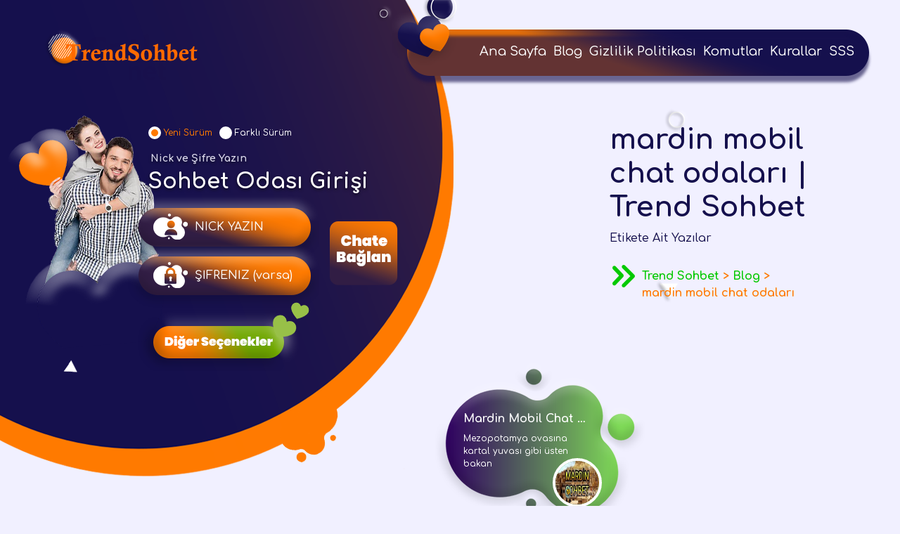

--- FILE ---
content_type: text/html; charset=UTF-8
request_url: https://www.trendsohbet.net/tag/mardin-mobil-chat-odalari
body_size: 8085
content:
<!doctype html><html lang="tr"><head><meta charset="utf-8"><meta name="viewport" content="width=device-width, initial-scale=1"><link href="https://fonts.googleapis.com/css2?family=Poppins:wght@300;400;500;800&display=swap" rel="stylesheet"><style type='text/css'></style><title>Trend Sohbet</title><link href="https://www.trendsohbet.net/wp-content/themes/JRodix-Renkli/css/bootstrap.min.css" rel="stylesheet"><link href="https://www.trendsohbet.net/wp-content/cache/wmac/css/wmac_single_67e0c9c4aedc685c8f8a96322179f145.css" rel="stylesheet"><link rel="preconnect" href="https://fonts.googleapis.com"><link rel="preconnect" href="https://fonts.gstatic.com" crossorigin><link href="https://fonts.googleapis.com/css2?family=Comfortaa:wght@500;600;700&family=Righteous&display=swap" rel="stylesheet"><meta name="description" content="mardin mobil chat odaları" /><meta name="robots" content="max-image-preview:large" /><link rel="canonical" href="https://www.trendsohbet.net/tag/mardin-mobil-chat-odalari" /><meta name="generator" content="All in One SEO (AIOSEO) 4.9.3" /> <script type="application/ld+json" class="aioseo-schema">{"@context":"https:\/\/schema.org","@graph":[{"@type":"BreadcrumbList","@id":"https:\/\/www.trendsohbet.net\/tag\/mardin-mobil-chat-odalari#breadcrumblist","itemListElement":[{"@type":"ListItem","@id":"https:\/\/www.trendsohbet.net#listItem","position":1,"name":"Ev","item":"https:\/\/www.trendsohbet.net","nextItem":{"@type":"ListItem","@id":"https:\/\/www.trendsohbet.net\/blog#listItem","name":"Blog"}},{"@type":"ListItem","@id":"https:\/\/www.trendsohbet.net\/blog#listItem","position":2,"name":"Blog","item":"https:\/\/www.trendsohbet.net\/blog","nextItem":{"@type":"ListItem","@id":"https:\/\/www.trendsohbet.net\/tag\/mardin-mobil-chat-odalari#listItem","name":"mardin mobil chat odalar\u0131"},"previousItem":{"@type":"ListItem","@id":"https:\/\/www.trendsohbet.net#listItem","name":"Ev"}},{"@type":"ListItem","@id":"https:\/\/www.trendsohbet.net\/tag\/mardin-mobil-chat-odalari#listItem","position":3,"name":"mardin mobil chat odalar\u0131","previousItem":{"@type":"ListItem","@id":"https:\/\/www.trendsohbet.net\/blog#listItem","name":"Blog"}}]},{"@type":"CollectionPage","@id":"https:\/\/www.trendsohbet.net\/tag\/mardin-mobil-chat-odalari#collectionpage","url":"https:\/\/www.trendsohbet.net\/tag\/mardin-mobil-chat-odalari","name":"mardin mobil chat odalar\u0131 | Trend Sohbet","description":"mardin mobil chat odalar\u0131","inLanguage":"tr-TR","isPartOf":{"@id":"https:\/\/www.trendsohbet.net\/#website"},"breadcrumb":{"@id":"https:\/\/www.trendsohbet.net\/tag\/mardin-mobil-chat-odalari#breadcrumblist"}},{"@type":"Person","@id":"https:\/\/www.trendsohbet.net\/#person","name":"AutoMatiC","image":{"@type":"ImageObject","@id":"https:\/\/www.trendsohbet.net\/tag\/mardin-mobil-chat-odalari#personImage","url":"https:\/\/secure.gravatar.com\/avatar\/00491afa5f5ff62dadcd160eadbd27b6a507b9ddf5dd6b54de36c017fd088c52?s=96&r=g","width":96,"height":96,"caption":"AutoMatiC"}},{"@type":"WebSite","@id":"https:\/\/www.trendsohbet.net\/#website","url":"https:\/\/www.trendsohbet.net\/","name":"Trend Sohbet - TrendSohbet.Net","alternateName":"TrendSohbet.Net","description":"Trend Chat ve Sohbet Odalari","inLanguage":"tr-TR","publisher":{"@id":"https:\/\/www.trendsohbet.net\/#person"}}]}</script> <link rel='dns-prefetch' href='//www.googletagmanager.com' /><link rel="alternate" type="application/rss+xml" title="Trend Sohbet &raquo; mardin mobil chat odaları etiket akışı" href="https://www.trendsohbet.net/tag/mardin-mobil-chat-odalari/feed" /> <style id='wp-img-auto-sizes-contain-inline-css' type='text/css'>img:is([sizes=auto i],[sizes^="auto," i]){contain-intrinsic-size:3000px 1500px}
/*# sourceURL=wp-img-auto-sizes-contain-inline-css */</style><link rel='stylesheet' id='litespeed-cache-dummy-css' href='https://www.trendsohbet.net/wp-content/cache/wmac/css/wmac_single_6fa931a5525f902f3af4b91fc1ad6d21.css' type='text/css' media='all' /><link rel='stylesheet' id='dashicons-css' href='https://www.trendsohbet.net/wp-includes/css/dashicons.min.css' type='text/css' media='all' /><link rel='stylesheet' id='post-views-counter-frontend-css' href='https://www.trendsohbet.net/wp-content/cache/wmac/css/wmac_single_1ae2b2895a8976da80c9a1afa6a98e23.css' type='text/css' media='all' /><link rel='stylesheet' id='wp-block-library-css' href='https://www.trendsohbet.net/wp-includes/css/dist/block-library/style.min.css' type='text/css' media='all' /><style id='global-styles-inline-css' type='text/css'>:root{--wp--preset--aspect-ratio--square: 1;--wp--preset--aspect-ratio--4-3: 4/3;--wp--preset--aspect-ratio--3-4: 3/4;--wp--preset--aspect-ratio--3-2: 3/2;--wp--preset--aspect-ratio--2-3: 2/3;--wp--preset--aspect-ratio--16-9: 16/9;--wp--preset--aspect-ratio--9-16: 9/16;--wp--preset--color--black: #000000;--wp--preset--color--cyan-bluish-gray: #abb8c3;--wp--preset--color--white: #ffffff;--wp--preset--color--pale-pink: #f78da7;--wp--preset--color--vivid-red: #cf2e2e;--wp--preset--color--luminous-vivid-orange: #ff6900;--wp--preset--color--luminous-vivid-amber: #fcb900;--wp--preset--color--light-green-cyan: #7bdcb5;--wp--preset--color--vivid-green-cyan: #00d084;--wp--preset--color--pale-cyan-blue: #8ed1fc;--wp--preset--color--vivid-cyan-blue: #0693e3;--wp--preset--color--vivid-purple: #9b51e0;--wp--preset--gradient--vivid-cyan-blue-to-vivid-purple: linear-gradient(135deg,rgb(6,147,227) 0%,rgb(155,81,224) 100%);--wp--preset--gradient--light-green-cyan-to-vivid-green-cyan: linear-gradient(135deg,rgb(122,220,180) 0%,rgb(0,208,130) 100%);--wp--preset--gradient--luminous-vivid-amber-to-luminous-vivid-orange: linear-gradient(135deg,rgb(252,185,0) 0%,rgb(255,105,0) 100%);--wp--preset--gradient--luminous-vivid-orange-to-vivid-red: linear-gradient(135deg,rgb(255,105,0) 0%,rgb(207,46,46) 100%);--wp--preset--gradient--very-light-gray-to-cyan-bluish-gray: linear-gradient(135deg,rgb(238,238,238) 0%,rgb(169,184,195) 100%);--wp--preset--gradient--cool-to-warm-spectrum: linear-gradient(135deg,rgb(74,234,220) 0%,rgb(151,120,209) 20%,rgb(207,42,186) 40%,rgb(238,44,130) 60%,rgb(251,105,98) 80%,rgb(254,248,76) 100%);--wp--preset--gradient--blush-light-purple: linear-gradient(135deg,rgb(255,206,236) 0%,rgb(152,150,240) 100%);--wp--preset--gradient--blush-bordeaux: linear-gradient(135deg,rgb(254,205,165) 0%,rgb(254,45,45) 50%,rgb(107,0,62) 100%);--wp--preset--gradient--luminous-dusk: linear-gradient(135deg,rgb(255,203,112) 0%,rgb(199,81,192) 50%,rgb(65,88,208) 100%);--wp--preset--gradient--pale-ocean: linear-gradient(135deg,rgb(255,245,203) 0%,rgb(182,227,212) 50%,rgb(51,167,181) 100%);--wp--preset--gradient--electric-grass: linear-gradient(135deg,rgb(202,248,128) 0%,rgb(113,206,126) 100%);--wp--preset--gradient--midnight: linear-gradient(135deg,rgb(2,3,129) 0%,rgb(40,116,252) 100%);--wp--preset--font-size--small: 13px;--wp--preset--font-size--medium: 20px;--wp--preset--font-size--large: 36px;--wp--preset--font-size--x-large: 42px;--wp--preset--spacing--20: 0.44rem;--wp--preset--spacing--30: 0.67rem;--wp--preset--spacing--40: 1rem;--wp--preset--spacing--50: 1.5rem;--wp--preset--spacing--60: 2.25rem;--wp--preset--spacing--70: 3.38rem;--wp--preset--spacing--80: 5.06rem;--wp--preset--shadow--natural: 6px 6px 9px rgba(0, 0, 0, 0.2);--wp--preset--shadow--deep: 12px 12px 50px rgba(0, 0, 0, 0.4);--wp--preset--shadow--sharp: 6px 6px 0px rgba(0, 0, 0, 0.2);--wp--preset--shadow--outlined: 6px 6px 0px -3px rgb(255, 255, 255), 6px 6px rgb(0, 0, 0);--wp--preset--shadow--crisp: 6px 6px 0px rgb(0, 0, 0);}:where(.is-layout-flex){gap: 0.5em;}:where(.is-layout-grid){gap: 0.5em;}body .is-layout-flex{display: flex;}.is-layout-flex{flex-wrap: wrap;align-items: center;}.is-layout-flex > :is(*, div){margin: 0;}body .is-layout-grid{display: grid;}.is-layout-grid > :is(*, div){margin: 0;}:where(.wp-block-columns.is-layout-flex){gap: 2em;}:where(.wp-block-columns.is-layout-grid){gap: 2em;}:where(.wp-block-post-template.is-layout-flex){gap: 1.25em;}:where(.wp-block-post-template.is-layout-grid){gap: 1.25em;}.has-black-color{color: var(--wp--preset--color--black) !important;}.has-cyan-bluish-gray-color{color: var(--wp--preset--color--cyan-bluish-gray) !important;}.has-white-color{color: var(--wp--preset--color--white) !important;}.has-pale-pink-color{color: var(--wp--preset--color--pale-pink) !important;}.has-vivid-red-color{color: var(--wp--preset--color--vivid-red) !important;}.has-luminous-vivid-orange-color{color: var(--wp--preset--color--luminous-vivid-orange) !important;}.has-luminous-vivid-amber-color{color: var(--wp--preset--color--luminous-vivid-amber) !important;}.has-light-green-cyan-color{color: var(--wp--preset--color--light-green-cyan) !important;}.has-vivid-green-cyan-color{color: var(--wp--preset--color--vivid-green-cyan) !important;}.has-pale-cyan-blue-color{color: var(--wp--preset--color--pale-cyan-blue) !important;}.has-vivid-cyan-blue-color{color: var(--wp--preset--color--vivid-cyan-blue) !important;}.has-vivid-purple-color{color: var(--wp--preset--color--vivid-purple) !important;}.has-black-background-color{background-color: var(--wp--preset--color--black) !important;}.has-cyan-bluish-gray-background-color{background-color: var(--wp--preset--color--cyan-bluish-gray) !important;}.has-white-background-color{background-color: var(--wp--preset--color--white) !important;}.has-pale-pink-background-color{background-color: var(--wp--preset--color--pale-pink) !important;}.has-vivid-red-background-color{background-color: var(--wp--preset--color--vivid-red) !important;}.has-luminous-vivid-orange-background-color{background-color: var(--wp--preset--color--luminous-vivid-orange) !important;}.has-luminous-vivid-amber-background-color{background-color: var(--wp--preset--color--luminous-vivid-amber) !important;}.has-light-green-cyan-background-color{background-color: var(--wp--preset--color--light-green-cyan) !important;}.has-vivid-green-cyan-background-color{background-color: var(--wp--preset--color--vivid-green-cyan) !important;}.has-pale-cyan-blue-background-color{background-color: var(--wp--preset--color--pale-cyan-blue) !important;}.has-vivid-cyan-blue-background-color{background-color: var(--wp--preset--color--vivid-cyan-blue) !important;}.has-vivid-purple-background-color{background-color: var(--wp--preset--color--vivid-purple) !important;}.has-black-border-color{border-color: var(--wp--preset--color--black) !important;}.has-cyan-bluish-gray-border-color{border-color: var(--wp--preset--color--cyan-bluish-gray) !important;}.has-white-border-color{border-color: var(--wp--preset--color--white) !important;}.has-pale-pink-border-color{border-color: var(--wp--preset--color--pale-pink) !important;}.has-vivid-red-border-color{border-color: var(--wp--preset--color--vivid-red) !important;}.has-luminous-vivid-orange-border-color{border-color: var(--wp--preset--color--luminous-vivid-orange) !important;}.has-luminous-vivid-amber-border-color{border-color: var(--wp--preset--color--luminous-vivid-amber) !important;}.has-light-green-cyan-border-color{border-color: var(--wp--preset--color--light-green-cyan) !important;}.has-vivid-green-cyan-border-color{border-color: var(--wp--preset--color--vivid-green-cyan) !important;}.has-pale-cyan-blue-border-color{border-color: var(--wp--preset--color--pale-cyan-blue) !important;}.has-vivid-cyan-blue-border-color{border-color: var(--wp--preset--color--vivid-cyan-blue) !important;}.has-vivid-purple-border-color{border-color: var(--wp--preset--color--vivid-purple) !important;}.has-vivid-cyan-blue-to-vivid-purple-gradient-background{background: var(--wp--preset--gradient--vivid-cyan-blue-to-vivid-purple) !important;}.has-light-green-cyan-to-vivid-green-cyan-gradient-background{background: var(--wp--preset--gradient--light-green-cyan-to-vivid-green-cyan) !important;}.has-luminous-vivid-amber-to-luminous-vivid-orange-gradient-background{background: var(--wp--preset--gradient--luminous-vivid-amber-to-luminous-vivid-orange) !important;}.has-luminous-vivid-orange-to-vivid-red-gradient-background{background: var(--wp--preset--gradient--luminous-vivid-orange-to-vivid-red) !important;}.has-very-light-gray-to-cyan-bluish-gray-gradient-background{background: var(--wp--preset--gradient--very-light-gray-to-cyan-bluish-gray) !important;}.has-cool-to-warm-spectrum-gradient-background{background: var(--wp--preset--gradient--cool-to-warm-spectrum) !important;}.has-blush-light-purple-gradient-background{background: var(--wp--preset--gradient--blush-light-purple) !important;}.has-blush-bordeaux-gradient-background{background: var(--wp--preset--gradient--blush-bordeaux) !important;}.has-luminous-dusk-gradient-background{background: var(--wp--preset--gradient--luminous-dusk) !important;}.has-pale-ocean-gradient-background{background: var(--wp--preset--gradient--pale-ocean) !important;}.has-electric-grass-gradient-background{background: var(--wp--preset--gradient--electric-grass) !important;}.has-midnight-gradient-background{background: var(--wp--preset--gradient--midnight) !important;}.has-small-font-size{font-size: var(--wp--preset--font-size--small) !important;}.has-medium-font-size{font-size: var(--wp--preset--font-size--medium) !important;}.has-large-font-size{font-size: var(--wp--preset--font-size--large) !important;}.has-x-large-font-size{font-size: var(--wp--preset--font-size--x-large) !important;}
/*# sourceURL=global-styles-inline-css */</style><style id='classic-theme-styles-inline-css' type='text/css'>/*! This file is auto-generated */
.wp-block-button__link{color:#fff;background-color:#32373c;border-radius:9999px;box-shadow:none;text-decoration:none;padding:calc(.667em + 2px) calc(1.333em + 2px);font-size:1.125em}.wp-block-file__button{background:#32373c;color:#fff;text-decoration:none}
/*# sourceURL=/wp-includes/css/classic-themes.min.css */</style><link rel='stylesheet' id='contact-form-7-css' href='https://www.trendsohbet.net/wp-content/cache/wmac/css/wmac_single_64ac31699f5326cb3c76122498b76f66.css' type='text/css' media='all' /><link rel='stylesheet' id='ez-toc-css' href='https://www.trendsohbet.net/wp-content/plugins/easy-table-of-contents/assets/css/screen.min.css' type='text/css' media='all' /><style id='ez-toc-inline-css' type='text/css'>div#ez-toc-container .ez-toc-title {font-size: 120%;}div#ez-toc-container .ez-toc-title {font-weight: 500;}div#ez-toc-container ul li , div#ez-toc-container ul li a {font-size: 95%;}div#ez-toc-container ul li , div#ez-toc-container ul li a {font-weight: 500;}div#ez-toc-container nav ul ul li {font-size: 90%;}.ez-toc-box-title {font-weight: bold; margin-bottom: 10px; text-align: center; text-transform: uppercase; letter-spacing: 1px; color: #666; padding-bottom: 5px;position:absolute;top:-4%;left:5%;background-color: inherit;transition: top 0.3s ease;}.ez-toc-box-title.toc-closed {top:-25%;}
.ez-toc-container-direction {direction: ltr;}.ez-toc-counter ul{counter-reset: item ;}.ez-toc-counter nav ul li a::before {content: counters(item, '.', decimal) '. ';display: inline-block;counter-increment: item;flex-grow: 0;flex-shrink: 0;margin-right: .2em; float: left; }.ez-toc-widget-direction {direction: ltr;}.ez-toc-widget-container ul{counter-reset: item ;}.ez-toc-widget-container nav ul li a::before {content: counters(item, '.', decimal) '. ';display: inline-block;counter-increment: item;flex-grow: 0;flex-shrink: 0;margin-right: .2em; float: left; }
/*# sourceURL=ez-toc-inline-css */</style> <script type="text/javascript" src="https://www.trendsohbet.net/wp-includes/js/jquery/jquery.min.js" id="jquery-core-js"></script> <script type="text/javascript" src="https://www.trendsohbet.net/wp-includes/js/jquery/jquery-migrate.min.js" id="jquery-migrate-js"></script>    <script type="text/javascript" src="https://www.googletagmanager.com/gtag/js?id=G-BDCC9CT9T8" id="google_gtagjs-js" async></script> <script type="text/javascript" id="google_gtagjs-js-after">window.dataLayer = window.dataLayer || [];function gtag(){dataLayer.push(arguments);}
gtag("set","linker",{"domains":["www.trendsohbet.net"]});
gtag("js", new Date());
gtag("set", "developer_id.dZTNiMT", true);
gtag("config", "G-BDCC9CT9T8");
gtag("config", "AW-16564148982");
 window._googlesitekit = window._googlesitekit || {}; window._googlesitekit.throttledEvents = []; window._googlesitekit.gtagEvent = (name, data) => { var key = JSON.stringify( { name, data } ); if ( !! window._googlesitekit.throttledEvents[ key ] ) { return; } window._googlesitekit.throttledEvents[ key ] = true; setTimeout( () => { delete window._googlesitekit.throttledEvents[ key ]; }, 5 ); gtag( "event", name, { ...data, event_source: "site-kit" } ); }; 
//# sourceURL=google_gtagjs-js-after</script> <link rel="https://api.w.org/" href="https://www.trendsohbet.net/wp-json/" /><link rel="alternate" title="JSON" type="application/json" href="https://www.trendsohbet.net/wp-json/wp/v2/tags/1614" /><meta name="generator" content="Site Kit by Google 1.170.0" />  <script type="application/ld+json">[{"@context":"http:\/\/schema.org\/","@type":"WPHeader","url":"","headline":"Etiket: mardin mobil chat odaları","description":"mardin mobil chat odaları"},{"@context":"http:\/\/schema.org\/","@type":"WPFooter","url":"","headline":"Etiket: mardin mobil chat odaları","description":"mardin mobil chat odaları"}]</script>  <script type="application/ld+json">{"@context":"https:\/\/schema.org\/","@type":"CollectionPage","headline":"mardin mobil chat odaları Tag","description":"mardin mobil chat odaları\n","url":"https:\/\/www.trendsohbet.net\/tag\/mardin-mobil-chat","sameAs":[],"hasPart":[{"@context":"https:\/\/schema.org\/","@type":"BlogPosting","mainEntityOfPage":{"@type":"WebPage","@id":"https:\/\/www.trendsohbet.net\/mardin-mobil-chat-odalari.html"},"url":"https:\/\/www.trendsohbet.net\/mardin-mobil-chat-odalari.html","headline":"Mardin Mobil Chat Odaları","datePublished":"2022-11-02T21:03:06+03:00","dateModified":"2022-11-02T21:03:06+03:00","publisher":{"@type":"Organization","@id":"https:\/\/www.trendsohbet.net\/#organization","name":"Trend Sohbet - TrendSohbet.Net","logo":{"@type":"ImageObject","url":"http:\/\/trendsohbet.net\/wp-content\/uploads\/2022\/05\/17.jpeg","width":600,"height":60}},"image":{"@type":"ImageObject","url":"https:\/\/www.trendsohbet.net\/wp-content\/uploads\/2022\/11\/resim84861877.jpg","width":696,"height":249},"articleSection":"Chat Sohbet","keywords":"mardin mobil chat, mardin mobil chat odaları, mardin mobil sohbet, mardin mobil sohbet odaları, sohbet odaları","description":"Mezopotamya ovasına kartal yuvası gibi üsten bakan Mardin… Türkiye’nin Güneydoğu Anadolu bölgesinde bulunan güzide şehirlerden biri olan Mardin, Mardin mobil chat odaları ile Mardinli dostlarımızın kendi şehrinde ya da değişik bir şehirde olup da memleket hasreti çekenler için eğlenceli bir ortamda sizlere iletişim kuma imkânı sunmakta. Mobil uygulaması vasıtası ile talep eder evden iste cepten istediğiniz kültürden insanlarla tanışabilir sohbet","author":{"@type":"Person","name":"AutoMatiC","url":"https:\/\/www.trendsohbet.net\/author\/automatic","image":{"@type":"ImageObject","url":"https:\/\/secure.gravatar.com\/avatar\/00491afa5f5ff62dadcd160eadbd27b6a507b9ddf5dd6b54de36c017fd088c52?s=96&r=g","height":96,"width":96},"sameAs":["http:\/\/trendsohbet.net"]}}]}</script> <link rel="icon" href="https://www.trendsohbet.net/wp-content/uploads/2022/11/cropped-cropped-resim92298186-32x32.png" sizes="32x32" /><link rel="icon" href="https://www.trendsohbet.net/wp-content/uploads/2022/11/cropped-cropped-resim92298186-192x192.png" sizes="192x192" /><link rel="apple-touch-icon" href="https://www.trendsohbet.net/wp-content/uploads/2022/11/cropped-cropped-resim92298186-180x180.png" /><meta name="msapplication-TileImage" content="https://www.trendsohbet.net/wp-content/uploads/2022/11/cropped-cropped-resim92298186-270x270.png" />  <script async src="https://www.googletagmanager.com/gtag/js?id=AW-16564148982"></script> <script>window.dataLayer = window.dataLayer || [];
  function gtag(){dataLayer.push(arguments);}
  gtag('js', new Date());

  gtag('config', 'AW-16564148982');</script>  <script>// Helper function to delay opening a URL until a gtag event is sent.
  // Call it in response to an action that should navigate to a URL.
  function gtagSendEvent(url) {
    var callback = function () {
      if (typeof url === 'string') {
        window.location = url;
      }
    };
    gtag('event', 'ads_conversion_Ki_i_1', {
      'event_callback': callback,
      'event_timeout': 2000,
      // <event_parameters>
    });
    return false;
  }</script> </head><body><header class="container"><div class="row"><div class="col-xl-5 col-lg-3"><figure class="logo"> <a href="https://www.trendsohbet.net"> <img src="https://www.trendsohbet.net/wp-content/themes/JRodix-Renkli/images/logo.png" width="250" height="90" alt="logo"/> </a></figure></div><div class="col-xl-7 col-lg-9"><div class="u-menu"><div class="container-fluid menu"><nav class="navbar navbar-expand-lg navbar-light bg-light"> <button class="navbar-toggler me-auto" type="button" data-bs-toggle="collapse" data-bs-target="#na" aria-controls="na" aria-expanded="false" aria-label="Toggle navigation"> <span class="navbar-toggler-icon"></span> </button><div class="collapse navbar-collapse" id="na"> <button type="button" class="navbar-toggler mn-kapa" data-bs-toggle="collapse" data-bs-target="#na" aria-controls="na" aria-expanded="false" aria-label="Close"> <img src="https://www.trendsohbet.net/wp-content/themes/JRodix-Renkli/images/close-button.png" width="32" height="32" title="kapat" alt="close" /> </button><ul class="navbar-nav"><div class="menu-menu-1-container"><ul id="menu-menu-1" class="navbar-nav"><li id="menu-item-22975" class="menu-item menu-item-type-post_type menu-item-object-page menu-item-home menu-item-22975"><a title="Ana Sayfa" href="https://www.trendsohbet.net/">Ana Sayfa</a></li><li id="menu-item-22976" class="menu-item menu-item-type-post_type menu-item-object-page current_page_parent menu-item-22976"><a title="Blog" href="https://www.trendsohbet.net/blog">Blog</a></li><li id="menu-item-22977" class="menu-item menu-item-type-post_type menu-item-object-page menu-item-privacy-policy menu-item-22977"><a title="Gizlilik Politikası" href="https://www.trendsohbet.net/gizlilik-politikasi">Gizlilik Politikası</a></li><li id="menu-item-22978" class="menu-item menu-item-type-post_type menu-item-object-page menu-item-22978"><a title="Komutlar" href="https://www.trendsohbet.net/komutlar">Komutlar</a></li><li id="menu-item-22979" class="menu-item menu-item-type-post_type menu-item-object-page menu-item-22979"><a title="Kurallar" href="https://www.trendsohbet.net/kurallar">Kurallar</a></li><li id="menu-item-22980" class="menu-item menu-item-type-post_type menu-item-object-page menu-item-22980"><a title="SSS" href="https://www.trendsohbet.net/sss">SSS</a></li></ul></div></ul></div></nav></div></div></div></div></header><div class="container-fluid"><div class="row"><div class="col-xl-4"><div class="chat-login"><ul class="nav nav-tabs" id="myTab" role="tablist"><li class="nav-item" role="presentation"> <button class="nav-link show active" id="home-tab" data-bs-toggle="tab" data-bs-target="#home" type="button" role="tab" aria-controls="home" aria-selected="true">Yeni Sürüm</button></li><li class="nav-item" role="presentation"> <button class="nav-link" id="profile-tab" data-bs-toggle="tab" data-bs-target="#profile" type="button" role="tab" aria-controls="profile" aria-selected="false">Farklı Sürüm</button></li></ul> <strong><small>Nick ve Şifre Yazın</small>Sohbet Odası Girişi</strong><div class="tab-content"><div class="tab-pane show active" id="home" role="tabpanel" aria-labelledby="home-tab"><form action="https://www.trendsohbet.net/sohbet/" method="get"><div class="form_clm"><div class="nick"> <input type="text" name="nickname" placeholder="NICK YAZIN"></div><div class="sifre"> <input type="password" name="password" placeholder="ŞİFRENİZ (varsa)"></div> <button type="submit" class="baglan"></button> <a class="or" href="https://www.trendsohbet.net/mobil/"> <img src="https://www.trendsohbet.net/wp-content/themes/JRodix-Renkli/images/diger.png" width="280" height="98" alt="diğer giriş seçenekleri için bir resim"/> </a></div></form></div><div class="tab-pane" id="profile" role="tabpanel" aria-labelledby="profile-tab"><form action="https://www.trendsohbet.net/sohbet/" method="get"><div class="form_clm"><div class="f-nick"> <input type="text" name="nickname" placeholder="NICK YAZIN"></div><div class="f-sifre"> <input type="password" name="password" placeholder="ŞİFRENİZ (varsa)"></div> <button type="submit" class="f-baglan"></button></div></form></div></div></div></div><div class="col-xl-7 text-left title-clm"><div class="blog-title"><h1>mardin mobil chat odaları | Trend Sohbet</h1><p>Etikete Ait Yazılar</p><div class="nerede"><figure> <img src="https://www.trendsohbet.net/wp-content/themes/JRodix-Renkli/images/blog_link.png" width="32" height="32" alt="link"/></figure><ol class="breadcrumb"><li> <span property="itemListElement" typeof="ListItem"><a property="item" typeof="WebPage" title="Go to Trend Sohbet." href="https://www.trendsohbet.net" class="home" ><span property="name">Trend Sohbet</span></a><meta property="position" content="1"></span> &gt; <span property="itemListElement" typeof="ListItem"><a property="item" typeof="WebPage" title="Go to Blog." href="https://www.trendsohbet.net/blog" class="post-root post post-post" ><span property="name">Blog</span></a><meta property="position" content="2"></span> &gt; <span property="itemListElement" typeof="ListItem"><span property="name" class="archive taxonomy post_tag current-item">mardin mobil chat odaları</span><meta property="url" content="https://www.trendsohbet.net/tag/mardin-mobil-chat-odalari"><meta property="position" content="3"></span></li></ol></div></div><div class="row blog-post"><div class="col-xl-6 col-lg-6 text-left"><div class="post_box"><div class="post_inf_clm"><h4><a href="https://www.trendsohbet.net/mardin-mobil-chat-odalari.html" title="Mardin Mobil Chat Odaları">Mardin Mobil Chat Odaları</a></h4><p>Mezopotamya ovasına kartal yuvası gibi üsten bakan</p><figure class="post_img"> <img width="70" height="35" src="https://www.trendsohbet.net/wp-content/uploads/2022/11/resim84861877.jpg" class="img-fluid wp-post-image" alt="Mardin Mobil Chat Odaları" decoding="async" srcset="https://www.trendsohbet.net/wp-content/uploads/2022/11/resim84861877.jpg 500w, https://www.trendsohbet.net/wp-content/uploads/2022/11/resim84861877-300x149.jpg 300w" sizes="(max-width: 70px) 100vw, 70px" title="Mardin Mobil Chat Odaları" /></figure> <a class="post_link" href="https://www.trendsohbet.net/mardin-mobil-chat-odalari.html">devamı...</a></div></div></div></div><div class="blog-sayfala"></div></div></div></div><footer class="container-fluid footer"><div class="row"><div class="col-xl-4 text-center"></div><div class="col-xl-4 text-center"><figure> <img src="https://www.trendsohbet.net/wp-content/themes/JRodix-Renkli/images/logo.png" width="250" height="90" alt="logo"/></figure><p>Copyright © 2024 TrendSohbet.Net Tüm Hakları Saklıdır.</p></div><div class="col-xl-4 text-right fo-tp"> <a href="https://www.trendsohbet.net/bizimmekan-sohbet-ile-keyifli-anlar.html">TrendSohbeT.Com</a>| <a href="https://www.trendsohbet.net/sohbet">sohbet</a> | <a href="https://www.trendsohbet.net/hakkimizda">hakkımızda</a> | <a href="https://www.trendsohbet.net/blog">blog</a></div></div></footer> <script src="https://ajax.googleapis.com/ajax/libs/jquery/1.11.3/jquery.min.js"></script> <script src="https://www.trendsohbet.net/wp-content/themes/JRodix-Renkli/js/bootstrap.bundle.min.js"></script> <script type="speculationrules">{"prefetch":[{"source":"document","where":{"and":[{"href_matches":"/*"},{"not":{"href_matches":["/wp-*.php","/wp-admin/*","/wp-content/uploads/*","/wp-content/*","/wp-content/plugins/*","/wp-content/themes/JRodix-Renkli/*","/*\\?(.+)"]}},{"not":{"selector_matches":"a[rel~=\"nofollow\"]"}},{"not":{"selector_matches":".no-prefetch, .no-prefetch a"}}]},"eagerness":"conservative"}]}</script> <script type="text/javascript" src="https://www.trendsohbet.net/wp-includes/js/dist/hooks.min.js" id="wp-hooks-js"></script> <script type="text/javascript" src="https://www.trendsohbet.net/wp-includes/js/dist/i18n.min.js" id="wp-i18n-js"></script> <script type="text/javascript" id="wp-i18n-js-after">wp.i18n.setLocaleData( { 'text direction\u0004ltr': [ 'ltr' ] } );
//# sourceURL=wp-i18n-js-after</script> <script type="text/javascript" src="https://www.trendsohbet.net/wp-content/cache/wmac/js/wmac_single_96e7dc3f0e8559e4a3f3ca40b17ab9c3.js" id="swv-js"></script> <script type="text/javascript" id="contact-form-7-js-translations">( function( domain, translations ) {
	var localeData = translations.locale_data[ domain ] || translations.locale_data.messages;
	localeData[""].domain = domain;
	wp.i18n.setLocaleData( localeData, domain );
} )( "contact-form-7", {"translation-revision-date":"2024-07-22 17:28:11+0000","generator":"GlotPress\/4.0.1","domain":"messages","locale_data":{"messages":{"":{"domain":"messages","plural-forms":"nplurals=2; plural=n > 1;","lang":"tr"},"This contact form is placed in the wrong place.":["Bu ileti\u015fim formu yanl\u0131\u015f yere yerle\u015ftirilmi\u015f."],"Error:":["Hata:"]}},"comment":{"reference":"includes\/js\/index.js"}} );
//# sourceURL=contact-form-7-js-translations</script> <script type="text/javascript" id="contact-form-7-js-before">var wpcf7 = {
    "api": {
        "root": "https:\/\/www.trendsohbet.net\/wp-json\/",
        "namespace": "contact-form-7\/v1"
    },
    "cached": 1
};
//# sourceURL=contact-form-7-js-before</script> <script type="text/javascript" src="https://www.trendsohbet.net/wp-content/cache/wmac/js/wmac_single_2912c657d0592cc532dff73d0d2ce7bb.js" id="contact-form-7-js"></script> <script type="text/javascript" id="ez-toc-scroll-scriptjs-js-extra">var eztoc_smooth_local = {"scroll_offset":"30","add_request_uri":"","add_self_reference_link":""};
//# sourceURL=ez-toc-scroll-scriptjs-js-extra</script> <script type="text/javascript" src="https://www.trendsohbet.net/wp-content/plugins/easy-table-of-contents/assets/js/smooth_scroll.min.js" id="ez-toc-scroll-scriptjs-js"></script> <script type="text/javascript" src="https://www.trendsohbet.net/wp-content/plugins/easy-table-of-contents/vendor/js-cookie/js.cookie.min.js" id="ez-toc-js-cookie-js"></script> <script type="text/javascript" src="https://www.trendsohbet.net/wp-content/plugins/easy-table-of-contents/vendor/sticky-kit/jquery.sticky-kit.min.js" id="ez-toc-jquery-sticky-kit-js"></script> <script type="text/javascript" id="ez-toc-js-js-extra">var ezTOC = {"smooth_scroll":"1","visibility_hide_by_default":"","scroll_offset":"30","fallbackIcon":"\u003Cspan class=\"\"\u003E\u003Cspan class=\"eztoc-hide\" style=\"display:none;\"\u003EToggle\u003C/span\u003E\u003Cspan class=\"ez-toc-icon-toggle-span\"\u003E\u003Csvg style=\"fill: #999;color:#999\" xmlns=\"http://www.w3.org/2000/svg\" class=\"list-377408\" width=\"20px\" height=\"20px\" viewBox=\"0 0 24 24\" fill=\"none\"\u003E\u003Cpath d=\"M6 6H4v2h2V6zm14 0H8v2h12V6zM4 11h2v2H4v-2zm16 0H8v2h12v-2zM4 16h2v2H4v-2zm16 0H8v2h12v-2z\" fill=\"currentColor\"\u003E\u003C/path\u003E\u003C/svg\u003E\u003Csvg style=\"fill: #999;color:#999\" class=\"arrow-unsorted-368013\" xmlns=\"http://www.w3.org/2000/svg\" width=\"10px\" height=\"10px\" viewBox=\"0 0 24 24\" version=\"1.2\" baseProfile=\"tiny\"\u003E\u003Cpath d=\"M18.2 9.3l-6.2-6.3-6.2 6.3c-.2.2-.3.4-.3.7s.1.5.3.7c.2.2.4.3.7.3h11c.3 0 .5-.1.7-.3.2-.2.3-.5.3-.7s-.1-.5-.3-.7zM5.8 14.7l6.2 6.3 6.2-6.3c.2-.2.3-.5.3-.7s-.1-.5-.3-.7c-.2-.2-.4-.3-.7-.3h-11c-.3 0-.5.1-.7.3-.2.2-.3.5-.3.7s.1.5.3.7z\"/\u003E\u003C/svg\u003E\u003C/span\u003E\u003C/span\u003E","chamomile_theme_is_on":""};
//# sourceURL=ez-toc-js-js-extra</script> <script type="text/javascript" src="https://www.trendsohbet.net/wp-content/plugins/easy-table-of-contents/assets/js/front.min.js" id="ez-toc-js-js"></script> <script type="text/javascript" src="https://www.trendsohbet.net/wp-content/cache/wmac/js/wmac_single_af5f2224f9be166297b8754f98622c4d.js" id="googlesitekit-events-provider-contact-form-7-js" defer></script> <script type="text/javascript" src="https://www.trendsohbet.net/wp-content/cache/wmac/js/wmac_single_09e828c1ca8f57a0dab6aca0d7b6f571.js" id="googlesitekit-events-provider-optin-monster-js" defer></script> <script type="text/javascript" src="https://www.trendsohbet.net/wp-content/cache/wmac/js/wmac_single_4ea338388ed8aad3a1dd2a4647d937e5.js" id="googlesitekit-events-provider-wpforms-js" defer></script> </body></html>

<!-- Page cached by LiteSpeed Cache 7.7 on 2026-01-20 11:17:50 -->

--- FILE ---
content_type: text/css
request_url: https://www.trendsohbet.net/wp-content/cache/wmac/css/wmac_single_67e0c9c4aedc685c8f8a96322179f145.css
body_size: 3149
content:
@charset "utf-8";body{font-family:'Comfortaa',cursive;min-height:700px;background:url(//www.trendsohbet.net/wp-content/themes/JRodix-Renkli/images/bg.png) no-repeat #f1f0ff;background-position:left top;color:#15104d}a{text-decoration:none}h1{font-weight:700}h2{font-weight:700}h3{font-weight:700}h4{font-weight:700}h5{font-weight:700}.logo{margin-top:5px;text-align:center;margin:auto}@media (min-width:992px){.logo{padding:15px;text-align:left;margin-top:15px;margin-left:-50px}}.menu{position:absolute;left:0;top:0;padding:10px}@media (min-width:992px){.menu{position:relative;margin-top:8px;padding:15px}}.menu .navbar-collapse{position:fixed;top:-20px;bottom:0;left:0;right:0;background:#15104d;padding:35px 15px;z-index:1000}@media (min-width:992px){.menu .navbar-collapse{position:relative;background:0 0;padding:0;margin-top:37px}}.menu a{color:#fff !important;font-weight:400}.navbar-light .navbar-toggler-icon{background:url(//www.trendsohbet.net/wp-content/themes/JRodix-Renkli/images/list.png) no-repeat}.bg-light{background:0 0 !important;border-radius:38px;padding-left:0}.mn-kapa{position:absolute;right:20px;top:70px}.u-menu{margin-top:-5px;min-height:50px;padding-left:10px;padding-top:30px;background:0 0}@media (min-width:992px){.u-menu{position:relative;width:700px;margin-top:-5px;min-height:150px;padding-left:100px;background:url(//www.trendsohbet.net/wp-content/themes/JRodix-Renkli/images/menu.png) no-repeat;background-position:left top 20px;padding-top:12px;z-index:1000}}.u-menu a{float:left;margin-left:10px;color:#fff}.u-menu ul li{font-size:18px;margin-top:5px;margin-bottom:5px}.chat-login{position:relative;z-index:500;width:100%;min-height:550px;background:url(//www.trendsohbet.net/wp-content/themes/JRodix-Renkli/images/ci.png) no-repeat;background-position:left top -60px;padding-top:30px}@media (min-width:768px){.chat-login{position:relative;z-index:500;width:600px;min-height:450px;padding-top:30px;background:url(//www.trendsohbet.net/wp-content/themes/JRodix-Renkli/images/ci.png) no-repeat;background-position:left top -40px}}.chat-login strong{position:relative;width:270px;min-height:30px;margin:auto;color:#fff;margin-top:75px;font-size:20px;display:block;text-shadow:0 2px 4px rgba(0,0,0,.6)}@media (min-width:992px){.chat-login strong{position:absolute;width:350px;color:#fff;margin-left:199px;margin-top:40px;font-size:30px;text-shadow:0 2px 4px rgba(0,0,0,.6)}}.chat-login strong small{display:none;font-size:14px;margin-left:3px;color:#f1f0ff;opacity:.8}@media (min-width:992px){.chat-login strong small{display:block;font-size:14px;margin-left:3px;color:#f1f0ff;opacity:.9}}.chat-login .nav-link.active{color:#ff7a00}.chat-login .nav-link.active:before{position:absolute;width:18px;height:18px;border-radius:50%;background-color:#ff7a00;border:4px solid #fff;content:"";margin-left:-22px;margin-top:0;z-index:10;color:#fff}.chat-login .nav-link:before{position:absolute;width:18px;height:18px;border-radius:50%;background-color:#fff;border:4px solid #fff;content:"";margin-left:-22px;margin-top:0;z-index:10;color:#fff}.chat-login .nav-tabs{border-bottom:none;width:130px;float:right}@media (min-width:992px){.chat-login .nav-tabs{width:320px;float:right;margin-right:80px}}.chat-login .nav-link{border:none;background:0 0 !important;border-radius:38px;color:#fff;margin-left:10px;font-size:12px;padding:5px 11px}.form_clm{width:320px;min-height:380px;margin:auto;margin-top:-10px;display:block}@media (min-width:992px){.form_clm{width:395px;min-height:380px;float:right;margin-top:75px;display:block;margin-right:35px}}.form_clm input::placeholder{color:#fff;opacity:1}.form_clm input:-ms-input-placeholder{color:#fff}.form_clm input::-ms-input-placeholder{color:#fff}.nick{width:280px;min-height:94px;background:url(//www.trendsohbet.net/wp-content/themes/JRodix-Renkli/images/nick.png) no-repeat;border:none;outline:none;padding-left:90px;padding-top:18px}.sifre{width:280px;min-height:94px;margin-top:-25px;background:url(//www.trendsohbet.net/wp-content/themes/JRodix-Renkli/images/sifre.png) no-repeat;border:none;outline:none;padding-left:90px;padding-top:18px}.baglan{width:272px;height:94px;margin:auto;margin-top:-15px;background:url(//www.trendsohbet.net/wp-content/themes/JRodix-Renkli/images/m-baglan.png) no-repeat;border:none;outline:none}@media (min-width:992px){.baglan{float:right;width:120px;height:120px;margin-top:-140px;background:url(//www.trendsohbet.net/wp-content/themes/JRodix-Renkli/images/login-button.png) no-repeat;border:none;outline:none}}.nick input{width:160px;min-height:56px;border-radius:38px;background:0 0;border:none;outline:none;padding-left:5px;color:#fff}.sifre input{width:160px;min-height:56px;border-radius:38px;background:0 0;border:none;outline:none;padding-left:5px;color:#fff}.f-nick{width:280px;min-height:94px;background:url(//www.trendsohbet.net/wp-content/themes/JRodix-Renkli/images/f-nick.png) no-repeat;border:none;outline:none;padding-left:90px;padding-top:18px}.f-sifre{width:280px;min-height:94px;margin-top:-30px;background:url(//www.trendsohbet.net/wp-content/themes/JRodix-Renkli/images/f-sifre.png) no-repeat;border:none;outline:none;padding-left:90px;padding-top:18px}.f-baglan{width:272px;height:94px;margin:auto;margin-top:-15px;background:url(//www.trendsohbet.net/wp-content/themes/JRodix-Renkli/images/fm-baglan.png) no-repeat;border:none;outline:none}@media (min-width:992px){.f-baglan{float:right;width:120px;height:120px;margin-top:-140px;background:url(//www.trendsohbet.net/wp-content/themes/JRodix-Renkli/images/f-baglan.png) no-repeat;border:none;outline:none}}.f-nick input{width:160px;min-height:56px;border-radius:38px;background:0 0;border:none;outline:none;padding-left:5px;color:#fff}.f-sifre input{width:160px;min-height:56px;border-radius:38px;background:0 0;border:none;outline:none;padding-left:5px;color:#fff}.or{display:block;margin-left:-15px;margin-top:-10px}.title-clm{margin-top:30px;padding-left:15px}@media (min-width:992px){.title-clm{padding-left:190px}}@media (min-width:1500px){.title-clm{padding-left:10px}}.title-clm h1{position:relative;z-index:500}.title-clm h1 span{color:#ff7a00}.m-clm{position:relative;z-index:500;width:210px;min-height:75px;margin:auto}@media (min-width:1200px){.m-clm{position:relative;z-index:500;width:460px;min-height:75px;margin:auto}}.m-clm strong{display:block;margin-top:40px}.m-clm-box{width:200px;min-height:65px;float:left;margin-right:30px;margin-top:20px;background-color:#fff;border-radius:38px;box-shadow:rgba(0,27,71,.2) 0px 20px 52px 0px;padding-top:20px}.img-tp{margin-top:-5px !important}.m-clm-box a{color:#333;font-weight:700}.hom-line{position:absolute;margin-left:-195px;margin-top:105px}@media (min-width:992px){.hom-line{position:absolute;margin-left:-235px;margin-top:-40px}}.room{min-height:600px;margin-top:80px;border-radius:38px;padding:20px}.room h2 small{display:block;opacity:.9}.room-title{width:320px;height:100px;background:url(//www.trendsohbet.net/wp-content/themes/JRodix-Renkli/images/room-title.png) no-repeat;padding-left:110px;padding-top:48px;font-size:18px;font-weight:700}.room-clm{width:320px;min-height:300px;margin:auto}@media (min-width:768px){.room-clm{width:500px;min-height:300px;margin:auto}}@media (min-width:1200px){.room-clm{width:1050px;min-height:300px;margin:auto}}.room-name{width:145px;height:78px;float:left;margin-right:5px;margin-top:5px;background:url(//www.trendsohbet.net/wp-content/themes/JRodix-Renkli/images/room-bg.png) no-repeat;padding-left:60px;padding-top:23px;font-size:14px;background-size:contain}@media (min-width:768px){.room-name{width:166px;height:78px;float:left;margin-right:5px;margin-top:5px;background:url(//www.trendsohbet.net/wp-content/themes/JRodix-Renkli/images/room-bg.png) no-repeat;padding-left:68px;padding-top:27px;font-size:16px}}.room-name span{font-weight:700}.r-cbir{color:#ff6000}.r-ciki{color:#8c0056}.r-cuc{color:#4f008c}.r-cdort{color:#00738c}.r-cbes{color:#1c363b}.r-calti{color:#fd0083}.r-cyedi{color:#685c0b}.r-csekiz{color:#dfa100}.r-cdokuz{color:#a9001d}.r-con{color:#00a8b3}.r-conbir{color:#5a5a5a}.r-coniki{color:#007c29}.r-conuc{color:#7c4900}.r-condort{color:#69007c}.r-conbes{color:#856c3d}.r-conalti{color:#603d85}.r-conyedi{color:#2a0055}.post_box{width:300px;min-height:280px;margin:auto;margin-top:0;margin-bottom:0;background:url(//www.trendsohbet.net/wp-content/themes/JRodix-Renkli/images/post_box_bir.png) no-repeat;background-position:left top}@media (min-width:992px){.post_box{width:300px;min-height:300px;float:left;margin-top:10px;margin-bottom:10px;background:url(//www.trendsohbet.net/wp-content/themes/JRodix-Renkli/images/post_box_bir.png) no-repeat;background-position:center}}@media (min-width:1400px){.post_box{width:300px;min-height:300px;float:left;margin-right:25px;margin-left:25px;margin-top:10px;margin-bottom:10px;background:url(//www.trendsohbet.net/wp-content/themes/JRodix-Renkli/images/post_box_bir.png) no-repeat;background-position:center}}.room-wal{position:absolute;margin-top:170px}.post_box:nth-child(2){background:url(//www.trendsohbet.net/wp-content/themes/JRodix-Renkli/images/post_box_iki.png) no-repeat}.post_box:nth-child(3){background:url(//www.trendsohbet.net/wp-content/themes/JRodix-Renkli/images/post_box_uc.png) no-repeat}.post_inf_clm{width:275px;min-height:225px;margin:auto;margin-top:68px;padding:90px 20px 20px;color:#fff}@media (min-width:992px){.post_inf_clm{width:275px;min-height:225px;margin:auto;margin-top:68px;padding:20px;color:#fff}}.post_inf_clm h4{width:180px;min-height:20px;margin-top:20px;margin-left:10px;overflow:hidden;text-overflow:ellipsis;white-space:nowrap;font-size:16px;font-weight:700}.post_inf_clm h4 a{color:#fff}.post_inf_clm p{width:180px;margin-left:10px;font-size:12px}.post_img{position:absolute;margin-left:137px;margin-top:-33px}.post_img img{width:70px;height:70px;border-radius:50%;border:4px solid #fff}.post_box .post_link{display:block;width:80px;min-height:30px;background:#d2744b;float:right;margin-right:18px;margin-top:55px;text-align:center;border-radius:38px;font-size:12px;padding-top:5px;color:#fff;font-weight:700}.post_link:hover{color:#fff;opacity:.9}.post_box:nth-child(2) .post_link{background:#65a251}.post_box:nth-child(3) .post_link{background:#cd4ea9}.blog_link{float:right;margin-right:70px;margin-top:35px}.blog_link a{color:#04c900;font-weight:700}.bot_login{margin-top:20px}.bot_login h4{font-weight:700;position:relative;z-index:500}.bot_login h4 span{color:#ff7a00}.bot_login_clm{position:relative;z-index:500;width:280px;min-height:100px;margin:auto;margin-top:10px}@media (min-width:992px){.bot_login_clm{position:relative;z-index:500;width:390px;min-height:100px;margin:auto;margin-top:10px}}.bot_login_clm input::placeholder{color:#fff;opacity:1}.bot_login_clm input:-ms-input-placeholder{color:#fff}.bot_login_clm input::-ms-input-placeholder{color:#fff}.bt_log{position:absolute;margin-top:-260px;margin-left:5px}@media (min-width:768px){.bt_log{position:absolute;margin-top:-210px;margin-left:60px}}@media (min-width:1200px){.bt_log{position:absolute;margin-top:-160px;margin-left:100px}}@media (min-width:1400px){.bt_log{position:absolute;margin-top:-190px;margin-left:200px}}.footer{min-height:310px;background:url(//www.trendsohbet.net/wp-content/themes/JRodix-Renkli/images/footer.png) no-repeat;background-position:left bottom}.fo-app{position:absolute;width:240px;min-height:100px;left:210px;margin-top:130px;font-weight:700}.fo-app h5{color:#fff}.m-img{width:120px;min-height:35px;margin:auto}.m-img-clm{float:left;margin-left:10px;margin-right:15px}.m-ios{margin-top:-3px}.fo-tp{margin-top:270px;color:#fff;text-align:right;padding-right:30px}.fo-tp a{font-size:12px;color:#fff;padding-right:5px;padding-left:5px}@media (min-width:768px){.fo-tp a{font-size:12px;color:#fff;padding-right:10px;padding-left:10px}}.page-title{padding-left:15px;padding-bottom:80px}@media (min-width:992px){.page-title{padding-left:250px;padding-bottom:80px}}@media (min-width:1600px){.page-title{padding-left:120px;padding-bottom:80px}}.page-title a{color:#ff7a00}.nerede{margin-left:4px;margin-top:30px;margin-bottom:30px;color:#ff7a00;font-weight:700}.nerede img{float:left;margin-right:10px;margin-top:-4px}.nerede li{margin-right:10px}.nerede a{color:#04c900}.postimg{position:relative;width:180px;height:180px;background:url(//www.trendsohbet.net/wp-content/themes/JRodix-Renkli/images/postimg.png) no-repeat;margin:auto;text-align:center;padding-top:27px}@media (min-width:992px){.postimg{position:absolute;width:180px;height:180px;background:url(//www.trendsohbet.net/wp-content/themes/JRodix-Renkli/images/postimg.png) no-repeat;margin-left:-150px;margin-top:-70px;text-align:center;padding-top:27px}}@media (min-width:1300px){.postimg{position:absolute;width:180px;height:180px;background:url(//www.trendsohbet.net/wp-content/themes/JRodix-Renkli/images/postimg.png) no-repeat;margin-left:-170px;margin-top:-70px;text-align:center;padding-top:27px}}@media (min-width:1400px){.postimg{position:absolute;width:180px;height:180px;background:url(//www.trendsohbet.net/wp-content/themes/JRodix-Renkli/images/postimg.png) no-repeat;margin-left:-220px;margin-top:-70px;text-align:center;padding-top:27px}}@media (min-width:1600px){.postimg{position:absolute;width:180px;height:180px;background:url(//www.trendsohbet.net/wp-content/themes/JRodix-Renkli/images/postimg.png) no-repeat;margin-left:-150px;margin-top:-70px;text-align:center;padding-top:27px}}@media (min-width:1800px){.postimg{position:absolute;width:180px;height:180px;background:url(//www.trendsohbet.net/wp-content/themes/JRodix-Renkli/images/postimg.png) no-repeat;margin-left:-190px;margin-top:-70px;text-align:center;padding-top:27px}}.post-bg{position:absolute;right:0;margin-top:-100px}@media (min-width:992px){.post-bg{position:absolute;right:0;margin-top:-220px}}.pagepost_inf{position:relative;min-height:150px;margin-top:130px;z-index:500;margin-bottom:50px}.pagepost_inf h4{color:#ff7a00;font-weight:700}.pagepost_inf h4 img{margin-top:-2px}.tag-title{color:#04c900 !important;margin-top:50px}@media (min-width:992px){.tag-title{color:#04c900 !important;margin-top:0}}.post_inf_link{float:left;margin-right:5px}.post_inf_link a{color:#15104d;font-weight:700}.post_inf_link img{margin-top:-3px}.post_inf_link span{margin-left:-10px;display:inline-block}.postimg img{width:118px;height:118px;border-radius:50%;margin-left:-8px;border:8px solid #fff}.onceki-post{position:relative;z-index:500}.onceki-post img{float:left;margin-right:7px;margin-top:8px}.onceki-post a{color:#ff7a00;font-weight:700}.tag-clm{width:100%;min-height:50px}.tag-clm a{margin-left:5px;margin-right:5px;margin-top:8px;color:#fff;background-color:#04c900;display:inline-block;padding:6px;border-radius:38px}.benzer-clm{min-height:300px;margin-top:50px;margin-bottom:50px}.yorum-alan{min-height:300px;margin-bottom:150px}.blog-post .post_box{background:url(//www.trendsohbet.net/wp-content/themes/JRodix-Renkli/images/post_box_iki.png) no-repeat}.blog-post .post_link{background:#65a251}.blog-title{padding-left:15px;padding-bottom:10px}@media (min-width:992px){.blog-title{padding-left:250px;padding-bottom:10px}}@media (min-width:1600px){.blog-title{padding-left:120px;padding-bottom:10px}}.blog-sayfala{width:100%;min-height:90px;margin-bottom:50px;margin-top:40px}.page-kurallar ul{margin-top:40px;list-style:none;padding-left:0}.page-kurallar ul li{min-height:50px;border-radius:38px;background-image:linear-gradient(to left,#251748,#ff7a00);margin-top:15px;padding:15px;color:#fff}.page-kurallar .accordion-item{background:0 0;border:none}.page-kurallar .accordion-button{background-image:linear-gradient(to left,#251748,#ff7a00);border-radius:38px !important;border:none;color:#fff;font-weight:500;box-shadow:none;margin-top:10px}.page-kurallar .accordion-button img{margin-right:5px}.page-kurallar .accordion-button:after{background-image:url(//www.trendsohbet.net/wp-content/themes/JRodix-Renkli/images/arrow.png)}.thumbnail{border:none;border-radius:60%;box-shadow:0 16px 32px rgba(0,0,0,.1),0 2px 10px rgba(0,0,0,.01)}h4.kacyorum{font-weight:700;font-size:18px;color:#15104d;line-height:28px;margin:15px 0}.yorumlarim{width:90%;margin-bottom:25px;height:100%;border-radius:14px;background-color:#1c134b}.yorumlarim a{color:#fff}.yorumavatar{float:left;margin:15px}.yorumavatar img{width:100px;height:100px;border-radius:60%}.yorumkullanici h3{font-size:13px;font-weight:700;color:#fff;padding-top:15px;text-align:left}.yorumkullanici h3 i{float:left;margin-top:3px;margin-left:30px;padding-right:5px;text-align:left}.yorumtarih{margin-top:10px;margin-bottom:14px;margin-left:30px;font-size:10px;text-align:left}i.yorumtarihikon{float:left;width:16px;height:16px;display:block;margin-top:0;margin-right:5px}.yorumyazi{font-size:14px;color:#626262;line-height:24px;padding-right:30px;text-align:left}.yorumyazi p{margin-left:75px;text-indent:0px;color:#fff}ul.children{padding:0 0 0 60px !important}.yorumlistele li{list-style:none}.cevapla{margin-left:75px;font-size:12px;margin-top:5px;margin-bottom:35px}i.cevaplaikon{float:left;width:16px;height:16px;display:block;margin-top:0;margin-right:5px}em.yorumonay{font-size:12px}.comment-reply-link{border-radius:15px;color:#fff;font-weight:700;text-decoration:none;padding:5px 10px;font-size:12px;line-height:1.5;margin-right:15px;margin-bottom:15px;width:70px;float:right;border:none;background:#1c134b;margin-top:40px}.y-inf{font-weight:700;color:#fff;margin-bottom:7px}#respond{overflow:hidden;background:0 0;padding:10px;width:100%}#respond h4{margin-bottom:15px;font-size:13px}#respond h4 a{color:#fff}#respond .comment{width:92%;min-height:200px;display:block;border:none;padding:15px 10px 30px 15px;margin-top:10px;border-radius:8px;background:#1c134b;outline:none;color:#fff}#respond input[type=text]{float:left;border:none;border-radius:8px;padding:8px 7px;margin-right:10px;margin-bottom:20px;width:175px;background:#1c134b;outline:none;color:#fff}#respond input:-moz-placeholder{color:#fff}#respond input::-webkit-input-placeholder{color:#fff}#respond input[type=submit]{float:right;border-radius:28px;color:#fff;font-weight:700;text-decoration:none;padding:5px 10px;font-size:12px;line-height:1.5;margin-right:90px;margin-bottom:15px;background:#1c134b;border:none;outline:none;margin-top:20px}p#yorumgiris{font-size:13px}p.comment-subscription-form{display:none}#respond textarea:-moz-placeholder{color:#fff}#respond textarea::-webkit-input-placeholder{color:#fff}.room-h{position:absolute;margin-top:-275px;margin-left:-50px}@media (min-width:768px){.room-h{position:absolute;margin-top:-265px;margin-left:-130px}}.wp-pagenavi{clear:both}.wp-pagenavi a,.wp-pagenavi span{text-decoration:none;border:0 solid #bfbfbf;padding:3px 10px;margin:2px;background:#f1f0ff}.wp-pagenavi a:hover,.wp-pagenavi span.current{border-color:#000}.wp-pagenavi span.current{font-weight:700}